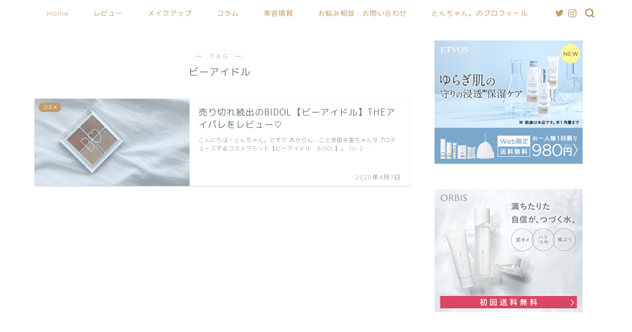

--- FILE ---
content_type: text/html; charset=UTF-8
request_url: https://tonco67.com/tag/%E3%83%93%E3%83%BC%E3%82%A2%E3%82%A4%E3%83%89%E3%83%AB/
body_size: 15706
content:
<!DOCTYPE html>
<html lang="ja">
<head prefix="og: http://ogp.me/ns# fb: http://ogp.me/ns/fb# article: http://ogp.me/ns/article#">
<meta charset="utf-8">
<meta http-equiv="X-UA-Compatible" content="IE=edge">
<meta name="viewport" content="width=device-width, initial-scale=1">
<!-- ここからOGP -->
<meta property="og:type" content="blog">
<meta property="og:title" content="ビーアイドルタグの記事一覧｜とんちゃん。の美容のハナシ">
<meta property="og:url" content="https://tonco67.com/tag/bidol/">
<meta property="og:image" content="https://tonco67.com/wp-content/uploads/2020/04/2ADD7209-842E-40D8-B156-3780D6AFC3F5.jpeg">
<meta property="og:site_name" content="とんちゃん。の美容のハナシ">
<meta property="fb:admins" content="">
<meta name="twitter:card" content="summary_large_image">
<meta name="twitter:site" content="@tonco67">
<!-- ここまでOGP --> 

<link rel="shortcut icon" href="https://tonco67.com/wp-content/themes/jin/favicon.ico">
<title>ビーアイドル | とんちゃん。の美容のハナシ</title>

		<!-- All in One SEO 4.2.3.1 -->
		<meta name="robots" content="max-snippet:-1, max-image-preview:large, max-video-preview:-1" />
		<link rel="canonical" href="https://tonco67.com/tag/%E3%83%93%E3%83%BC%E3%82%A2%E3%82%A4%E3%83%89%E3%83%AB/" />
		<meta name="generator" content="All in One SEO (AIOSEO) 4.2.3.1 " />
		<script type="application/ld+json" class="aioseo-schema">
			{"@context":"https:\/\/schema.org","@graph":[{"@type":"WebSite","@id":"https:\/\/tonco67.com\/#website","url":"https:\/\/tonco67.com\/","name":"\u3068\u3093\u3061\u3083\u3093\u3002\u306e\u7f8e\u5bb9\u306e\u30cf\u30ca\u30b7","description":"\u30b3\u30b9\u30e1\u3001\u7f8e\u5bb9\u3001\u30e1\u30a4\u30af\u30a2\u30c3\u30d7\u3001\u30c6\u30af\u30cb\u30c3\u30af\u306a\u3069\u3001\u7f8e\u306b\u307e\u3064\u308f\u308b\u69d8\u3005\u306a\u30a2\u30d7\u30ed\u30fc\u30c1\u306b\u3088\u308b\u60c5\u5831\u767a\u4fe1\u3067\u3059\u3002","inLanguage":"ja","publisher":{"@id":"https:\/\/tonco67.com\/#person"}},{"@type":"Person","@id":"https:\/\/tonco67.com\/#person","name":"\u3068\u3093\u3061\u3083\u3093\u3002","image":{"@type":"ImageObject","@id":"https:\/\/tonco67.com\/tag\/%E3%83%93%E3%83%BC%E3%82%A2%E3%82%A4%E3%83%89%E3%83%AB\/#personImage","url":"https:\/\/secure.gravatar.com\/avatar\/553f685bf35f8bbc8ce296a51543d164?s=96&d=mm&r=g","width":96,"height":96,"caption":"\u3068\u3093\u3061\u3083\u3093\u3002"}},{"@type":"BreadcrumbList","@id":"https:\/\/tonco67.com\/tag\/%E3%83%93%E3%83%BC%E3%82%A2%E3%82%A4%E3%83%89%E3%83%AB\/#breadcrumblist","itemListElement":[{"@type":"ListItem","@id":"https:\/\/tonco67.com\/#listItem","position":1,"item":{"@type":"WebPage","@id":"https:\/\/tonco67.com\/","name":"\u30db\u30fc\u30e0","description":"\u30b3\u30b9\u30e1\u3001\u7f8e\u5bb9\u3001\u30e1\u30a4\u30af\u30a2\u30c3\u30d7\u3001\u30c6\u30af\u30cb\u30c3\u30af\u306a\u3069\u3001\u7f8e\u306b\u307e\u3064\u308f\u308b\u69d8\u3005\u306a\u30a2\u30d7\u30ed\u30fc\u30c1\u306b\u3088\u308b\u60c5\u5831\u767a\u4fe1\u30b5\u30a4\u30c8\u3067\u3059\u3002\u30de\u30de\u3084\u4e3b\u5a66\u3092\u30e1\u30a4\u30f3\u306b\u5168\u5973\u6027\u306e\u305f\u3081\u306e\u7f8e\u5bb9\u60c5\u5831\u3092\u304a\u4f1d\u3048\u3057\u3066\u3044\u304d\u307e\u3059\u3002","url":"https:\/\/tonco67.com\/"},"nextItem":"https:\/\/tonco67.com\/tag\/%e3%83%93%e3%83%bc%e3%82%a2%e3%82%a4%e3%83%89%e3%83%ab\/#listItem"},{"@type":"ListItem","@id":"https:\/\/tonco67.com\/tag\/%e3%83%93%e3%83%bc%e3%82%a2%e3%82%a4%e3%83%89%e3%83%ab\/#listItem","position":2,"item":{"@type":"WebPage","@id":"https:\/\/tonco67.com\/tag\/%e3%83%93%e3%83%bc%e3%82%a2%e3%82%a4%e3%83%89%e3%83%ab\/","name":"\u30d3\u30fc\u30a2\u30a4\u30c9\u30eb","url":"https:\/\/tonco67.com\/tag\/%e3%83%93%e3%83%bc%e3%82%a2%e3%82%a4%e3%83%89%e3%83%ab\/"},"previousItem":"https:\/\/tonco67.com\/#listItem"}]},{"@type":"CollectionPage","@id":"https:\/\/tonco67.com\/tag\/%E3%83%93%E3%83%BC%E3%82%A2%E3%82%A4%E3%83%89%E3%83%AB\/#collectionpage","url":"https:\/\/tonco67.com\/tag\/%E3%83%93%E3%83%BC%E3%82%A2%E3%82%A4%E3%83%89%E3%83%AB\/","name":"\u30d3\u30fc\u30a2\u30a4\u30c9\u30eb | \u3068\u3093\u3061\u3083\u3093\u3002\u306e\u7f8e\u5bb9\u306e\u30cf\u30ca\u30b7","inLanguage":"ja","isPartOf":{"@id":"https:\/\/tonco67.com\/#website"},"breadcrumb":{"@id":"https:\/\/tonco67.com\/tag\/%E3%83%93%E3%83%BC%E3%82%A2%E3%82%A4%E3%83%89%E3%83%AB\/#breadcrumblist"}}]}
		</script>
		<script type="text/javascript" >
			window.ga=window.ga||function(){(ga.q=ga.q||[]).push(arguments)};ga.l=+new Date;
			ga('create', "UA-146601979-1", 'auto');
			ga('send', 'pageview');
		</script>
		<script async src="https://www.google-analytics.com/analytics.js"></script>
		<!-- All in One SEO -->

<link rel='dns-prefetch' href='//webfonts.xserver.jp' />
<link rel='dns-prefetch' href='//ajax.googleapis.com' />
<link rel='dns-prefetch' href='//cdnjs.cloudflare.com' />
<link rel='dns-prefetch' href='//use.fontawesome.com' />
<link rel='dns-prefetch' href='//s.w.org' />
<link rel="alternate" type="application/rss+xml" title="とんちゃん。の美容のハナシ &raquo; フィード" href="https://tonco67.com/feed/" />
<link rel="alternate" type="application/rss+xml" title="とんちゃん。の美容のハナシ &raquo; コメントフィード" href="https://tonco67.com/comments/feed/" />
<link rel="alternate" type="application/rss+xml" title="とんちゃん。の美容のハナシ &raquo; ビーアイドル タグのフィード" href="https://tonco67.com/tag/%e3%83%93%e3%83%bc%e3%82%a2%e3%82%a4%e3%83%89%e3%83%ab/feed/" />
<script type="text/javascript">
window._wpemojiSettings = {"baseUrl":"https:\/\/s.w.org\/images\/core\/emoji\/14.0.0\/72x72\/","ext":".png","svgUrl":"https:\/\/s.w.org\/images\/core\/emoji\/14.0.0\/svg\/","svgExt":".svg","source":{"concatemoji":"https:\/\/tonco67.com\/wp-includes\/js\/wp-emoji-release.min.js?ver=6.0.11"}};
/*! This file is auto-generated */
!function(e,a,t){var n,r,o,i=a.createElement("canvas"),p=i.getContext&&i.getContext("2d");function s(e,t){var a=String.fromCharCode,e=(p.clearRect(0,0,i.width,i.height),p.fillText(a.apply(this,e),0,0),i.toDataURL());return p.clearRect(0,0,i.width,i.height),p.fillText(a.apply(this,t),0,0),e===i.toDataURL()}function c(e){var t=a.createElement("script");t.src=e,t.defer=t.type="text/javascript",a.getElementsByTagName("head")[0].appendChild(t)}for(o=Array("flag","emoji"),t.supports={everything:!0,everythingExceptFlag:!0},r=0;r<o.length;r++)t.supports[o[r]]=function(e){if(!p||!p.fillText)return!1;switch(p.textBaseline="top",p.font="600 32px Arial",e){case"flag":return s([127987,65039,8205,9895,65039],[127987,65039,8203,9895,65039])?!1:!s([55356,56826,55356,56819],[55356,56826,8203,55356,56819])&&!s([55356,57332,56128,56423,56128,56418,56128,56421,56128,56430,56128,56423,56128,56447],[55356,57332,8203,56128,56423,8203,56128,56418,8203,56128,56421,8203,56128,56430,8203,56128,56423,8203,56128,56447]);case"emoji":return!s([129777,127995,8205,129778,127999],[129777,127995,8203,129778,127999])}return!1}(o[r]),t.supports.everything=t.supports.everything&&t.supports[o[r]],"flag"!==o[r]&&(t.supports.everythingExceptFlag=t.supports.everythingExceptFlag&&t.supports[o[r]]);t.supports.everythingExceptFlag=t.supports.everythingExceptFlag&&!t.supports.flag,t.DOMReady=!1,t.readyCallback=function(){t.DOMReady=!0},t.supports.everything||(n=function(){t.readyCallback()},a.addEventListener?(a.addEventListener("DOMContentLoaded",n,!1),e.addEventListener("load",n,!1)):(e.attachEvent("onload",n),a.attachEvent("onreadystatechange",function(){"complete"===a.readyState&&t.readyCallback()})),(e=t.source||{}).concatemoji?c(e.concatemoji):e.wpemoji&&e.twemoji&&(c(e.twemoji),c(e.wpemoji)))}(window,document,window._wpemojiSettings);
</script>
<style type="text/css">
img.wp-smiley,
img.emoji {
	display: inline !important;
	border: none !important;
	box-shadow: none !important;
	height: 1em !important;
	width: 1em !important;
	margin: 0 0.07em !important;
	vertical-align: -0.1em !important;
	background: none !important;
	padding: 0 !important;
}
</style>
	<link rel='stylesheet' id='wp-block-library-css'  href='https://tonco67.com/wp-includes/css/dist/block-library/style.min.css?ver=6.0.11' type='text/css' media='all' />
<style id='global-styles-inline-css' type='text/css'>
body{--wp--preset--color--black: #000000;--wp--preset--color--cyan-bluish-gray: #abb8c3;--wp--preset--color--white: #ffffff;--wp--preset--color--pale-pink: #f78da7;--wp--preset--color--vivid-red: #cf2e2e;--wp--preset--color--luminous-vivid-orange: #ff6900;--wp--preset--color--luminous-vivid-amber: #fcb900;--wp--preset--color--light-green-cyan: #7bdcb5;--wp--preset--color--vivid-green-cyan: #00d084;--wp--preset--color--pale-cyan-blue: #8ed1fc;--wp--preset--color--vivid-cyan-blue: #0693e3;--wp--preset--color--vivid-purple: #9b51e0;--wp--preset--gradient--vivid-cyan-blue-to-vivid-purple: linear-gradient(135deg,rgba(6,147,227,1) 0%,rgb(155,81,224) 100%);--wp--preset--gradient--light-green-cyan-to-vivid-green-cyan: linear-gradient(135deg,rgb(122,220,180) 0%,rgb(0,208,130) 100%);--wp--preset--gradient--luminous-vivid-amber-to-luminous-vivid-orange: linear-gradient(135deg,rgba(252,185,0,1) 0%,rgba(255,105,0,1) 100%);--wp--preset--gradient--luminous-vivid-orange-to-vivid-red: linear-gradient(135deg,rgba(255,105,0,1) 0%,rgb(207,46,46) 100%);--wp--preset--gradient--very-light-gray-to-cyan-bluish-gray: linear-gradient(135deg,rgb(238,238,238) 0%,rgb(169,184,195) 100%);--wp--preset--gradient--cool-to-warm-spectrum: linear-gradient(135deg,rgb(74,234,220) 0%,rgb(151,120,209) 20%,rgb(207,42,186) 40%,rgb(238,44,130) 60%,rgb(251,105,98) 80%,rgb(254,248,76) 100%);--wp--preset--gradient--blush-light-purple: linear-gradient(135deg,rgb(255,206,236) 0%,rgb(152,150,240) 100%);--wp--preset--gradient--blush-bordeaux: linear-gradient(135deg,rgb(254,205,165) 0%,rgb(254,45,45) 50%,rgb(107,0,62) 100%);--wp--preset--gradient--luminous-dusk: linear-gradient(135deg,rgb(255,203,112) 0%,rgb(199,81,192) 50%,rgb(65,88,208) 100%);--wp--preset--gradient--pale-ocean: linear-gradient(135deg,rgb(255,245,203) 0%,rgb(182,227,212) 50%,rgb(51,167,181) 100%);--wp--preset--gradient--electric-grass: linear-gradient(135deg,rgb(202,248,128) 0%,rgb(113,206,126) 100%);--wp--preset--gradient--midnight: linear-gradient(135deg,rgb(2,3,129) 0%,rgb(40,116,252) 100%);--wp--preset--duotone--dark-grayscale: url('#wp-duotone-dark-grayscale');--wp--preset--duotone--grayscale: url('#wp-duotone-grayscale');--wp--preset--duotone--purple-yellow: url('#wp-duotone-purple-yellow');--wp--preset--duotone--blue-red: url('#wp-duotone-blue-red');--wp--preset--duotone--midnight: url('#wp-duotone-midnight');--wp--preset--duotone--magenta-yellow: url('#wp-duotone-magenta-yellow');--wp--preset--duotone--purple-green: url('#wp-duotone-purple-green');--wp--preset--duotone--blue-orange: url('#wp-duotone-blue-orange');--wp--preset--font-size--small: 13px;--wp--preset--font-size--medium: 20px;--wp--preset--font-size--large: 36px;--wp--preset--font-size--x-large: 42px;}.has-black-color{color: var(--wp--preset--color--black) !important;}.has-cyan-bluish-gray-color{color: var(--wp--preset--color--cyan-bluish-gray) !important;}.has-white-color{color: var(--wp--preset--color--white) !important;}.has-pale-pink-color{color: var(--wp--preset--color--pale-pink) !important;}.has-vivid-red-color{color: var(--wp--preset--color--vivid-red) !important;}.has-luminous-vivid-orange-color{color: var(--wp--preset--color--luminous-vivid-orange) !important;}.has-luminous-vivid-amber-color{color: var(--wp--preset--color--luminous-vivid-amber) !important;}.has-light-green-cyan-color{color: var(--wp--preset--color--light-green-cyan) !important;}.has-vivid-green-cyan-color{color: var(--wp--preset--color--vivid-green-cyan) !important;}.has-pale-cyan-blue-color{color: var(--wp--preset--color--pale-cyan-blue) !important;}.has-vivid-cyan-blue-color{color: var(--wp--preset--color--vivid-cyan-blue) !important;}.has-vivid-purple-color{color: var(--wp--preset--color--vivid-purple) !important;}.has-black-background-color{background-color: var(--wp--preset--color--black) !important;}.has-cyan-bluish-gray-background-color{background-color: var(--wp--preset--color--cyan-bluish-gray) !important;}.has-white-background-color{background-color: var(--wp--preset--color--white) !important;}.has-pale-pink-background-color{background-color: var(--wp--preset--color--pale-pink) !important;}.has-vivid-red-background-color{background-color: var(--wp--preset--color--vivid-red) !important;}.has-luminous-vivid-orange-background-color{background-color: var(--wp--preset--color--luminous-vivid-orange) !important;}.has-luminous-vivid-amber-background-color{background-color: var(--wp--preset--color--luminous-vivid-amber) !important;}.has-light-green-cyan-background-color{background-color: var(--wp--preset--color--light-green-cyan) !important;}.has-vivid-green-cyan-background-color{background-color: var(--wp--preset--color--vivid-green-cyan) !important;}.has-pale-cyan-blue-background-color{background-color: var(--wp--preset--color--pale-cyan-blue) !important;}.has-vivid-cyan-blue-background-color{background-color: var(--wp--preset--color--vivid-cyan-blue) !important;}.has-vivid-purple-background-color{background-color: var(--wp--preset--color--vivid-purple) !important;}.has-black-border-color{border-color: var(--wp--preset--color--black) !important;}.has-cyan-bluish-gray-border-color{border-color: var(--wp--preset--color--cyan-bluish-gray) !important;}.has-white-border-color{border-color: var(--wp--preset--color--white) !important;}.has-pale-pink-border-color{border-color: var(--wp--preset--color--pale-pink) !important;}.has-vivid-red-border-color{border-color: var(--wp--preset--color--vivid-red) !important;}.has-luminous-vivid-orange-border-color{border-color: var(--wp--preset--color--luminous-vivid-orange) !important;}.has-luminous-vivid-amber-border-color{border-color: var(--wp--preset--color--luminous-vivid-amber) !important;}.has-light-green-cyan-border-color{border-color: var(--wp--preset--color--light-green-cyan) !important;}.has-vivid-green-cyan-border-color{border-color: var(--wp--preset--color--vivid-green-cyan) !important;}.has-pale-cyan-blue-border-color{border-color: var(--wp--preset--color--pale-cyan-blue) !important;}.has-vivid-cyan-blue-border-color{border-color: var(--wp--preset--color--vivid-cyan-blue) !important;}.has-vivid-purple-border-color{border-color: var(--wp--preset--color--vivid-purple) !important;}.has-vivid-cyan-blue-to-vivid-purple-gradient-background{background: var(--wp--preset--gradient--vivid-cyan-blue-to-vivid-purple) !important;}.has-light-green-cyan-to-vivid-green-cyan-gradient-background{background: var(--wp--preset--gradient--light-green-cyan-to-vivid-green-cyan) !important;}.has-luminous-vivid-amber-to-luminous-vivid-orange-gradient-background{background: var(--wp--preset--gradient--luminous-vivid-amber-to-luminous-vivid-orange) !important;}.has-luminous-vivid-orange-to-vivid-red-gradient-background{background: var(--wp--preset--gradient--luminous-vivid-orange-to-vivid-red) !important;}.has-very-light-gray-to-cyan-bluish-gray-gradient-background{background: var(--wp--preset--gradient--very-light-gray-to-cyan-bluish-gray) !important;}.has-cool-to-warm-spectrum-gradient-background{background: var(--wp--preset--gradient--cool-to-warm-spectrum) !important;}.has-blush-light-purple-gradient-background{background: var(--wp--preset--gradient--blush-light-purple) !important;}.has-blush-bordeaux-gradient-background{background: var(--wp--preset--gradient--blush-bordeaux) !important;}.has-luminous-dusk-gradient-background{background: var(--wp--preset--gradient--luminous-dusk) !important;}.has-pale-ocean-gradient-background{background: var(--wp--preset--gradient--pale-ocean) !important;}.has-electric-grass-gradient-background{background: var(--wp--preset--gradient--electric-grass) !important;}.has-midnight-gradient-background{background: var(--wp--preset--gradient--midnight) !important;}.has-small-font-size{font-size: var(--wp--preset--font-size--small) !important;}.has-medium-font-size{font-size: var(--wp--preset--font-size--medium) !important;}.has-large-font-size{font-size: var(--wp--preset--font-size--large) !important;}.has-x-large-font-size{font-size: var(--wp--preset--font-size--x-large) !important;}
</style>
<link rel='stylesheet' id='contact-form-7-css'  href='https://tonco67.com/wp-content/plugins/contact-form-7/includes/css/styles.css?ver=5.6.1' type='text/css' media='all' />
<link rel='stylesheet' id='default-icon-styles-css'  href='https://tonco67.com/wp-content/plugins/svg-vector-icon-plugin/public/../admin/css/wordpress-svg-icon-plugin-style.min.css?ver=6.0.11' type='text/css' media='all' />
<link rel='stylesheet' id='yyi_rinker_stylesheet-css'  href='https://tonco67.com/wp-content/plugins/yyi-rinker/css/style.css?v=1.1.8&#038;ver=6.0.11' type='text/css' media='all' />
<link rel='stylesheet' id='parent-style-css'  href='https://tonco67.com/wp-content/themes/jin/style.css?ver=6.0.11' type='text/css' media='all' />
<link rel='stylesheet' id='theme-style-css'  href='https://tonco67.com/wp-content/themes/jin-child/style.css?ver=6.0.11' type='text/css' media='all' />
<link rel='stylesheet' id='fontawesome-style-css'  href='https://use.fontawesome.com/releases/v5.6.3/css/all.css?ver=6.0.11' type='text/css' media='all' />
<link rel='stylesheet' id='swiper-style-css'  href='https://cdnjs.cloudflare.com/ajax/libs/Swiper/4.0.7/css/swiper.min.css?ver=6.0.11' type='text/css' media='all' />
<script type='text/javascript' src='https://ajax.googleapis.com/ajax/libs/jquery/1.12.4/jquery.min.js?ver=6.0.11' id='jquery-js'></script>
<script type='text/javascript' src='//webfonts.xserver.jp/js/xserver.js?ver=1.2.4' id='typesquare_std-js'></script>
<script type='text/javascript' src='https://tonco67.com/wp-content/plugins/yyi-rinker/js/event-tracking.js?v=1.1.8' id='yyi_rinker_event_tracking_script-js'></script>
<link rel="https://api.w.org/" href="https://tonco67.com/wp-json/" /><link rel="alternate" type="application/json" href="https://tonco67.com/wp-json/wp/v2/tags/225" /><style>
.yyi-rinker-images {
    display: flex;
    justify-content: center;
    align-items: center;
    position: relative;

}
div.yyi-rinker-image img.yyi-rinker-main-img.hidden {
    display: none;
}

.yyi-rinker-images-arrow {
    cursor: pointer;
    position: absolute;
    top: 50%;
    display: block;
    margin-top: -11px;
    opacity: 0.6;
    width: 22px;
}

.yyi-rinker-images-arrow-left{
    left: -10px;
}
.yyi-rinker-images-arrow-right{
    right: -10px;
}

.yyi-rinker-images-arrow-left.hidden {
    display: none;
}

.yyi-rinker-images-arrow-right.hidden {
    display: none;
}
div.yyi-rinker-contents.yyi-rinker-design-tate  div.yyi-rinker-box{
    flex-direction: column;
}

div.yyi-rinker-contents.yyi-rinker-design-slim div.yyi-rinker-box .yyi-rinker-links {
    flex-direction: column;
}

div.yyi-rinker-contents.yyi-rinker-design-slim div.yyi-rinker-info {
    width: 100%;
}

div.yyi-rinker-contents.yyi-rinker-design-slim .yyi-rinker-title {
    text-align: center;
}

div.yyi-rinker-contents.yyi-rinker-design-slim .yyi-rinker-links {
    text-align: center;
}
div.yyi-rinker-contents.yyi-rinker-design-slim .yyi-rinker-image {
    margin: auto;
}

div.yyi-rinker-contents.yyi-rinker-design-slim div.yyi-rinker-info ul.yyi-rinker-links li {
	align-self: stretch;
}
div.yyi-rinker-contents.yyi-rinker-design-slim div.yyi-rinker-box div.yyi-rinker-info {
	padding: 0;
}
div.yyi-rinker-contents.yyi-rinker-design-slim div.yyi-rinker-box {
	flex-direction: column;
	padding: 14px 5px 0;
}

.yyi-rinker-design-slim div.yyi-rinker-box div.yyi-rinker-info {
	text-align: center;
}

.yyi-rinker-design-slim div.price-box span.price {
	display: block;
}

div.yyi-rinker-contents.yyi-rinker-design-slim div.yyi-rinker-info div.yyi-rinker-title a{
	font-size:16px;
}

div.yyi-rinker-contents.yyi-rinker-design-slim ul.yyi-rinker-links li.amazonkindlelink:before,  div.yyi-rinker-contents.yyi-rinker-design-slim ul.yyi-rinker-links li.amazonlink:before,  div.yyi-rinker-contents.yyi-rinker-design-slim ul.yyi-rinker-links li.rakutenlink:before,  div.yyi-rinker-contents.yyi-rinker-design-slim ul.yyi-rinker-links li.yahoolink:before {
	font-size:12px;
}

div.yyi-rinker-contents.yyi-rinker-design-slim ul.yyi-rinker-links li a {
	font-size: 13px;
}
.entry-content ul.yyi-rinker-links li {
	padding: 0;
}

				</style>	<style type="text/css">
		#wrapper{
							background-color: #ffffff;
				background-image: url(https://jin-demo.jp/demo-8/wp-content/uploads/2019/03/seamless_8-1-1.png);
					}
		.related-entry-headline-text span:before,
		#comment-title span:before,
		#reply-title span:before{
			background-color: #f9d7c2;
			border-color: #f9d7c2!important;
		}
		
		#breadcrumb:after,
		#page-top a{	
			background-color: #f9d7c2;
		}
				footer{
			background-color: #f9d7c2;
		}
		.footer-inner a,
		#copyright,
		#copyright-center{
			border-color: #ffffff!important;
			color: #ffffff!important;
		}
		#footer-widget-area
		{
			border-color: #ffffff!important;
		}
				.page-top-footer a{
			color: #f9d7c2!important;
		}
				#breadcrumb ul li,
		#breadcrumb ul li a{
			color: #f9d7c2!important;
		}
		
		body,
		a,
		a:link,
		a:visited,
		.my-profile,
		.widgettitle,
		.tabBtn-mag label{
			color: #66737a;
		}
		a:hover{
			color: #6b99cf;
		}
						.widget_nav_menu ul > li > a:before,
		.widget_categories ul > li > a:before,
		.widget_pages ul > li > a:before,
		.widget_recent_entries ul > li > a:before,
		.widget_archive ul > li > a:before,
		.widget_archive form:after,
		.widget_categories form:after,
		.widget_nav_menu ul > li > ul.sub-menu > li > a:before,
		.widget_categories ul > li > .children > li > a:before,
		.widget_pages ul > li > .children > li > a:before,
		.widget_nav_menu ul > li > ul.sub-menu > li > ul.sub-menu li > a:before,
		.widget_categories ul > li > .children > li > .children li > a:before,
		.widget_pages ul > li > .children > li > .children li > a:before{
			color: #f9d7c2;
		}
		.widget_nav_menu ul .sub-menu .sub-menu li a:before{
			background-color: #66737a!important;
		}
		footer .footer-widget,
		footer .footer-widget a,
		footer .footer-widget ul li,
		.footer-widget.widget_nav_menu ul > li > a:before,
		.footer-widget.widget_categories ul > li > a:before,
		.footer-widget.widget_recent_entries ul > li > a:before,
		.footer-widget.widget_pages ul > li > a:before,
		.footer-widget.widget_archive ul > li > a:before,
		footer .widget_tag_cloud .tagcloud a:before{
			color: #ffffff!important;
			border-color: #ffffff!important;
		}
		footer .footer-widget .widgettitle{
			color: #ffffff!important;
			border-color: #c49a6a!important;
		}
		footer .widget_nav_menu ul .children .children li a:before,
		footer .widget_categories ul .children .children li a:before,
		footer .widget_nav_menu ul .sub-menu .sub-menu li a:before{
			background-color: #ffffff!important;
		}
		#drawernav a:hover,
		.post-list-title,
		#prev-next p,
		#toc_container .toc_list li a{
			color: #66737a!important;
		}
		
		#header-box{
			background-color: #ffffff;
		}
						@media (min-width: 768px) {
		#header-box .header-box10-bg:before,
		#header-box .header-box11-bg:before{
			border-radius: 2px;
		}
		}
										@media (min-width: 768px) {
			.top-image-meta{
				margin-top: calc( - 30px);
			}
		}
		@media (min-width: 1200px) {
			.top-image-meta{
				margin-top: calc();
			}
		}
				.pickup-contents:before{
			background-color: #ffffff!important;
		}
		
		.main-image-text{
			color: #ffffff;
		}
		.main-image-text-sub{
			color: #ffffff;
		}
		
				@media (min-width: 481px) {
			#site-info{
				padding-top: 15px!important;
				padding-bottom: 15px!important;
			}
		}
		
		#site-info span a{
			color: #c49a6a!important;
		}
		
				#headmenu .headsns .line a svg{
			fill: #c49a6a!important;
		}
		#headmenu .headsns a,
		#headmenu{
			color: #c49a6a!important;
			border-color:#c49a6a!important;
		}
						.profile-follow .line-sns a svg{
			fill: #f9d7c2!important;
		}
		.profile-follow .line-sns a:hover svg{
			fill: #c49a6a!important;
		}
		.profile-follow a{
			color: #f9d7c2!important;
			border-color:#f9d7c2!important;
		}
		.profile-follow a:hover,
		#headmenu .headsns a:hover{
			color:#c49a6a!important;
			border-color:#c49a6a!important;
		}
				.search-box:hover{
			color:#c49a6a!important;
			border-color:#c49a6a!important;
		}
				#header #headmenu .headsns .line a:hover svg{
			fill:#c49a6a!important;
		}
		.cps-icon-bar,
		#navtoggle:checked + .sp-menu-open .cps-icon-bar{
			background-color: #c49a6a;
		}
		#nav-container{
			background-color: #ffffff;
		}
		.menu-box .menu-item svg{
			fill:#c49a6a;
		}
		#drawernav ul.menu-box > li > a,
		#drawernav2 ul.menu-box > li > a,
		#drawernav3 ul.menu-box > li > a,
		#drawernav4 ul.menu-box > li > a,
		#drawernav5 ul.menu-box > li > a,
		#drawernav ul.menu-box > li.menu-item-has-children:after,
		#drawernav2 ul.menu-box > li.menu-item-has-children:after,
		#drawernav3 ul.menu-box > li.menu-item-has-children:after,
		#drawernav4 ul.menu-box > li.menu-item-has-children:after,
		#drawernav5 ul.menu-box > li.menu-item-has-children:after{
			color: #c49a6a!important;
		}
		#drawernav ul.menu-box li a,
		#drawernav2 ul.menu-box li a,
		#drawernav3 ul.menu-box li a,
		#drawernav4 ul.menu-box li a,
		#drawernav5 ul.menu-box li a{
			font-size: 14px!important;
		}
		#drawernav3 ul.menu-box > li{
			color: #66737a!important;
		}
		#drawernav4 .menu-box > .menu-item > a:after,
		#drawernav3 .menu-box > .menu-item > a:after,
		#drawernav .menu-box > .menu-item > a:after{
			background-color: #c49a6a!important;
		}
		#drawernav2 .menu-box > .menu-item:hover,
		#drawernav5 .menu-box > .menu-item:hover{
			border-top-color: #f9d7c2!important;
		}
				.cps-info-bar a{
			background-color: #ffcd44!important;
		}
				@media (min-width: 768px) {
			.post-list-mag .post-list-item:not(:nth-child(2n)){
				margin-right: 2.6%;
			}
		}
				@media (min-width: 768px) {
			#tab-1:checked ~ .tabBtn-mag li [for="tab-1"]:after,
			#tab-2:checked ~ .tabBtn-mag li [for="tab-2"]:after,
			#tab-3:checked ~ .tabBtn-mag li [for="tab-3"]:after,
			#tab-4:checked ~ .tabBtn-mag li [for="tab-4"]:after{
				border-top-color: #f9d7c2!important;
			}
			.tabBtn-mag label{
				border-bottom-color: #f9d7c2!important;
			}
		}
		#tab-1:checked ~ .tabBtn-mag li [for="tab-1"],
		#tab-2:checked ~ .tabBtn-mag li [for="tab-2"],
		#tab-3:checked ~ .tabBtn-mag li [for="tab-3"],
		#tab-4:checked ~ .tabBtn-mag li [for="tab-4"],
		#prev-next a.next:after,
		#prev-next a.prev:after,
		.more-cat-button a:hover span:before{
			background-color: #f9d7c2!important;
		}
		

		.swiper-slide .post-list-cat,
		.post-list-mag .post-list-cat,
		.post-list-mag3col .post-list-cat,
		.post-list-mag-sp1col .post-list-cat,
		.swiper-pagination-bullet-active,
		.pickup-cat,
		.post-list .post-list-cat,
		#breadcrumb .bcHome a:hover span:before,
		.popular-item:nth-child(1) .pop-num,
		.popular-item:nth-child(2) .pop-num,
		.popular-item:nth-child(3) .pop-num{
			background-color: #c49a6a!important;
		}
		.sidebar-btn a,
		.profile-sns-menu{
			background-color: #c49a6a!important;
		}
		.sp-sns-menu a,
		.pickup-contents-box a:hover .pickup-title{
			border-color: #f9d7c2!important;
			color: #f9d7c2!important;
		}
				.pro-line svg{
			fill: #f9d7c2!important;
		}
		.cps-post-cat a,
		.meta-cat,
		.popular-cat{
			background-color: #c49a6a!important;
			border-color: #c49a6a!important;
		}
		.tagicon,
		.tag-box a,
		#toc_container .toc_list > li,
		#toc_container .toc_title{
			color: #f9d7c2!important;
		}
		.widget_tag_cloud a::before{
			color: #66737a!important;
		}
		.tag-box a,
		#toc_container:before{
			border-color: #f9d7c2!important;
		}
		.cps-post-cat a:hover{
			color: #6b99cf!important;
		}
		.pagination li:not([class*="current"]) a:hover,
		.widget_tag_cloud a:hover{
			background-color: #f9d7c2!important;
		}
		.pagination li:not([class*="current"]) a:hover{
			opacity: 0.5!important;
		}
		.pagination li.current a{
			background-color: #f9d7c2!important;
			border-color: #f9d7c2!important;
		}
		.nextpage a:hover span {
			color: #f9d7c2!important;
			border-color: #f9d7c2!important;
		}
		.cta-content:before{
			background-color: #6b99cf!important;
		}
		.cta-text,
		.info-title{
			color: #fff!important;
		}
		#footer-widget-area.footer_style1 .widgettitle{
			border-color: #c49a6a!important;
		}
		.sidebar_style1 .widgettitle,
		.sidebar_style5 .widgettitle{
			border-color: #f9d7c2!important;
		}
		.sidebar_style2 .widgettitle,
		.sidebar_style4 .widgettitle,
		.sidebar_style6 .widgettitle,
		#home-bottom-widget .widgettitle,
		#home-top-widget .widgettitle,
		#post-bottom-widget .widgettitle,
		#post-top-widget .widgettitle{
			background-color: #f9d7c2!important;
		}
		#home-bottom-widget .widget_search .search-box input[type="submit"],
		#home-top-widget .widget_search .search-box input[type="submit"],
		#post-bottom-widget .widget_search .search-box input[type="submit"],
		#post-top-widget .widget_search .search-box input[type="submit"]{
			background-color: #c49a6a!important;
		}
		
		.tn-logo-size{
			font-size: 160%!important;
		}
		@media (min-width: 481px) {
		.tn-logo-size img{
			width: calc(160%*0.5)!important;
		}
		}
		@media (min-width: 768px) {
		.tn-logo-size img{
			width: calc(160%*2.2)!important;
		}
		}
		@media (min-width: 1200px) {
		.tn-logo-size img{
			width: 160%!important;
		}
		}
		.sp-logo-size{
			font-size: 100%!important;
		}
		.sp-logo-size img{
			width: 100%!important;
		}
				.cps-post-main ul > li:before,
		.cps-post-main ol > li:before{
			background-color: #c49a6a!important;
		}
		.profile-card .profile-title{
			background-color: #f9d7c2!important;
		}
		.profile-card{
			border-color: #f9d7c2!important;
		}
		.cps-post-main a{
			color:#7bced1;
		}
		.cps-post-main .marker{
			background: -webkit-linear-gradient( transparent 0%, #fcfad9 0% ) ;
			background: linear-gradient( transparent 0%, #fcfad9 0% ) ;
		}
		.cps-post-main .marker2{
			background: -webkit-linear-gradient( transparent 0%, #ffe0d1 0% ) ;
			background: linear-gradient( transparent 0%, #ffe0d1 0% ) ;
		}
		.cps-post-main .jic-sc{
			color:#e9546b;
		}
		
		
		.simple-box1{
			border-color:#6b99cf!important;
		}
		.simple-box2{
			border-color:#f2bf7d!important;
		}
		.simple-box3{
			border-color:#b5e28a!important;
		}
		.simple-box4{
			border-color:#7badd8!important;
		}
		.simple-box4:before{
			background-color: #7badd8;
		}
		.simple-box5{
			border-color:#e896c7!important;
		}
		.simple-box5:before{
			background-color: #e896c7;
		}
		.simple-box6{
			background-color:#fffdef!important;
		}
		.simple-box7{
			border-color:#def1f9!important;
		}
		.simple-box7:before{
			background-color:#def1f9!important;
		}
		.simple-box8{
			border-color:#96ddc1!important;
		}
		.simple-box8:before{
			background-color:#96ddc1!important;
		}
		.simple-box9:before{
			background-color:#e1c0e8!important;
		}
				.simple-box9:after{
			border-color:#e1c0e8 #e1c0e8 #ffffff #ffffff!important;
		}
				
		.kaisetsu-box1:before,
		.kaisetsu-box1-title{
			background-color:#ffb49e!important;
		}
		.kaisetsu-box2{
			border-color:#89c2f4!important;
		}
		.kaisetsu-box2-title{
			background-color:#89c2f4!important;
		}
		.kaisetsu-box4{
			border-color:#ea91a9!important;
		}
		.kaisetsu-box4-title{
			background-color:#ea91a9!important;
		}
		.kaisetsu-box5:before{
			background-color:#57b3ba!important;
		}
		.kaisetsu-box5-title{
			background-color:#57b3ba!important;
		}
		
		.concept-box1{
			border-color:#85db8f!important;
		}
		.concept-box1:after{
			background-color:#85db8f!important;
		}
		.concept-box1:before{
			content:"ポイント"!important;
			color:#85db8f!important;
		}
		.concept-box2{
			border-color:#f7cf6a!important;
		}
		.concept-box2:after{
			background-color:#f7cf6a!important;
		}
		.concept-box2:before{
			content:"注意点"!important;
			color:#f7cf6a!important;
		}
		.concept-box3{
			border-color:#86cee8!important;
		}
		.concept-box3:after{
			background-color:#86cee8!important;
		}
		.concept-box3:before{
			content:"良い例"!important;
			color:#86cee8!important;
		}
		.concept-box4{
			border-color:#ed8989!important;
		}
		.concept-box4:after{
			background-color:#ed8989!important;
		}
		.concept-box4:before{
			content:"悪い例"!important;
			color:#ed8989!important;
		}
		.concept-box5{
			border-color:#9e9e9e!important;
		}
		.concept-box5:after{
			background-color:#9e9e9e!important;
		}
		.concept-box5:before{
			content:"参考"!important;
			color:#9e9e9e!important;
		}
		.concept-box6{
			border-color:#8eaced!important;
		}
		.concept-box6:after{
			background-color:#8eaced!important;
		}
		.concept-box6:before{
			content:"メモ"!important;
			color:#8eaced!important;
		}
		
		.innerlink-box1,
		.blog-card{
			border-color:#73bc9b!important;
		}
		.innerlink-box1-title{
			background-color:#73bc9b!important;
			border-color:#73bc9b!important;
		}
		.innerlink-box1:before,
		.blog-card-hl-box{
			background-color:#73bc9b!important;
		}
				.concept-box1:before,
		.concept-box2:before,
		.concept-box3:before,
		.concept-box4:before,
		.concept-box5:before,
		.concept-box6:before{
			background-color: #ffffff;
			background-image: url(https://jin-demo.jp/demo-8/wp-content/uploads/2019/03/seamless_8-1-1.png);
		}
		.concept-box1:after,
		.concept-box2:after,
		.concept-box3:after,
		.concept-box4:after,
		.concept-box5:after,
		.concept-box6:after{
			border-color: #ffffff;
			border-image: url(https://jin-demo.jp/demo-8/wp-content/uploads/2019/03/seamless_8-1-1.png) 27 23 / 50px 30px / 1rem round space0 / 5px 5px;
		}
				
		.jin-ac-box01-title::after{
			color: #f9d7c2;
		}
		
		.color-button01 a,
		.color-button01 a:hover,
		.color-button01:before{
			background-color: #6b99cf!important;
		}
		.top-image-btn-color a,
		.top-image-btn-color a:hover,
		.top-image-btn-color:before{
			background-color: #c49a6a!important;
		}
		.color-button02 a,
		.color-button02 a:hover,
		.color-button02:before{
			background-color: #e27a96!important;
		}
		
		.color-button01-big a,
		.color-button01-big a:hover,
		.color-button01-big:before{
			background-color: #7bced1!important;
		}
		.color-button01-big a,
		.color-button01-big:before{
			border-radius: 50px!important;
		}
		.color-button01-big a{
			padding-top: 20px!important;
			padding-bottom: 20px!important;
		}
		
		.color-button02-big a,
		.color-button02-big a:hover,
		.color-button02-big:before{
			background-color: #6b99cf!important;
		}
		.color-button02-big a,
		.color-button02-big:before{
			border-radius: 5px!important;
		}
		.color-button02-big a{
			padding-top: 20px!important;
			padding-bottom: 20px!important;
		}
				.color-button01-big{
			width: 75%!important;
		}
		.color-button02-big{
			width: 75%!important;
		}
				
		
					.top-image-btn-color:before,
			.color-button01:before,
			.color-button02:before,
			.color-button01-big:before,
			.color-button02-big:before{
				bottom: -1px;
				left: -1px;
				width: 100%;
				height: 100%;
				border-radius: 6px;
				box-shadow: 0px 1px 5px 0px rgba(0, 0, 0, 0.25);
				-webkit-transition: all .4s;
				transition: all .4s;
			}
			.top-image-btn-color a:hover,
			.color-button01 a:hover,
			.color-button02 a:hover,
			.color-button01-big a:hover,
			.color-button02-big a:hover{
				-webkit-transform: translateY(2px);
				transform: translateY(2px);
				-webkit-filter: brightness(0.95);
				 filter: brightness(0.95);
			}
			.top-image-btn-color:hover:before,
			.color-button01:hover:before,
			.color-button02:hover:before,
			.color-button01-big:hover:before,
			.color-button02-big:hover:before{
				-webkit-transform: translateY(2px);
				transform: translateY(2px);
				box-shadow: none!important;
			}
				
		.h2-style01 h2,
		.h2-style02 h2:before,
		.h2-style03 h2,
		.h2-style04 h2:before,
		.h2-style05 h2,
		.h2-style07 h2:before,
		.h2-style07 h2:after,
		.h3-style03 h3:before,
		.h3-style02 h3:before,
		.h3-style05 h3:before,
		.h3-style07 h3:before,
		.h2-style08 h2:after,
		.h2-style10 h2:before,
		.h2-style10 h2:after,
		.h3-style02 h3:after,
		.h4-style02 h4:before{
			background-color: #f9d7c2!important;
		}
		.h3-style01 h3,
		.h3-style04 h3,
		.h3-style05 h3,
		.h3-style06 h3,
		.h4-style01 h4,
		.h2-style02 h2,
		.h2-style08 h2,
		.h2-style08 h2:before,
		.h2-style09 h2,
		.h4-style03 h4{
			border-color: #f9d7c2!important;
		}
		.h2-style05 h2:before{
			border-top-color: #f9d7c2!important;
		}
		.h2-style06 h2:before,
		.sidebar_style3 .widgettitle:after{
			background-image: linear-gradient(
				-45deg,
				transparent 25%,
				#f9d7c2 25%,
				#f9d7c2 50%,
				transparent 50%,
				transparent 75%,
				#f9d7c2 75%,
				#f9d7c2			);
		}
				.jin-h2-icons.h2-style02 h2 .jic:before,
		.jin-h2-icons.h2-style04 h2 .jic:before,
		.jin-h2-icons.h2-style06 h2 .jic:before,
		.jin-h2-icons.h2-style07 h2 .jic:before,
		.jin-h2-icons.h2-style08 h2 .jic:before,
		.jin-h2-icons.h2-style09 h2 .jic:before,
		.jin-h2-icons.h2-style10 h2 .jic:before,
		.jin-h3-icons.h3-style01 h3 .jic:before,
		.jin-h3-icons.h3-style02 h3 .jic:before,
		.jin-h3-icons.h3-style03 h3 .jic:before,
		.jin-h3-icons.h3-style04 h3 .jic:before,
		.jin-h3-icons.h3-style05 h3 .jic:before,
		.jin-h3-icons.h3-style06 h3 .jic:before,
		.jin-h3-icons.h3-style07 h3 .jic:before,
		.jin-h4-icons.h4-style01 h4 .jic:before,
		.jin-h4-icons.h4-style02 h4 .jic:before,
		.jin-h4-icons.h4-style03 h4 .jic:before,
		.jin-h4-icons.h4-style04 h4 .jic:before{
			color:#f9d7c2;
		}
		
		@media all and (-ms-high-contrast:none){
			*::-ms-backdrop, .color-button01:before,
			.color-button02:before,
			.color-button01-big:before,
			.color-button02-big:before{
				background-color: #595857!important;
			}
		}
		
		.jin-lp-h2 h2,
		.jin-lp-h2 h2{
			background-color: transparent!important;
			border-color: transparent!important;
			color: #66737a!important;
		}
		.jincolumn-h3style2{
			border-color:#f9d7c2!important;
		}
		.jinlph2-style1 h2:first-letter{
			color:#f9d7c2!important;
		}
		.jinlph2-style2 h2,
		.jinlph2-style3 h2{
			border-color:#f9d7c2!important;
		}
		.jin-photo-title .jin-fusen1-down,
		.jin-photo-title .jin-fusen1-even,
		.jin-photo-title .jin-fusen1-up{
			border-left-color:#f9d7c2;
		}
		.jin-photo-title .jin-fusen2,
		.jin-photo-title .jin-fusen3{
			background-color:#f9d7c2;
		}
		.jin-photo-title .jin-fusen2:before,
		.jin-photo-title .jin-fusen3:before {
			border-top-color: #f9d7c2;
		}
		.has-huge-font-size{
			font-size:42px!important;
		}
		.has-large-font-size{
			font-size:36px!important;
		}
		.has-medium-font-size{
			font-size:20px!important;
		}
		.has-normal-font-size{
			font-size:16px!important;
		}
		.has-small-font-size{
			font-size:13px!important;
		}
		
		
	</style>
<style type="text/css">.recentcomments a{display:inline !important;padding:0 !important;margin:0 !important;}</style>		<style type="text/css" id="wp-custom-css">
			.proflink{
	text-align:center;
	padding:7px 10px;
	background:#ff7fa1;/*カラーは変更*/
	width:50%;
	margin:0 auto;
	margin-top:20px;
	border-radius:20px;
	border:3px double #fff;
	color:#fff;
	font-size:0.65rem;
}
#toc_container {
	background: rgba(255,255,255,0.4)!important;
}

.profileimg {
border-radius: 50%;
}
/* プロフィールのカスタマイズ */
/* 画像丸枠の装飾 */
.my-profile-thumb{
border: solid 3px #fbdac8;
}


.my-profile{
  color:#5f5f5f;
}
@media screen and (min-width: 768px){
  .my-profile {
    padding-bottom: 0px!important;
  }
}
@media screen and (max-width: 767px){
  .my-profile {
    padding-bottom: 5px!important;
  }
}
.my-profile .profile-sns-menu{
  background-color:transparent!important;
  position: relative;
  margin-top:1px;
}
.profile-sns-menu-title {
  display:none;
}
.my-profile .profile-sns-menu ul {
  flex-wrap:wrap;
}
.my-profile .profile-sns-menu ul li{
  width:30%;
  margin: 5% 1.5% 0%;
}
.my-profile .profile-sns-menu ul li a{
  width:100%;
  padding-top: 7px;
  padding-bottom:45px;
  text-align: center;
  letter-spacing: .02em;
  font-size:1.4em;
  border-radius: 3px;
}
.my-profile .profile-sns-menu i:before{
  margin-bottom:4px
}
.profile-sns-menu a:after{
  font-size:.01em;
  vertical-align: top;
  padding-top:5px
}
.profile-sns-menu .pro-tw a{
  color: #62bcf4!important;
  background-color:rgba(98,188,244,.1)!important;
}
.profile-sns-menu .pro-tw a:after{
  content:'Twitter'; /* ユーザー名(例：@ohayoupoteto22)などにすることも可能 */
}
.profile-sns-menu .pro-fb a{
  color: #3B5998!important;
  background-color:rgba(59,89,152,.1)!important;
}
.profile-sns-menu .pro-fb a:after{
  content:'Facebook';
}
.profile-sns-menu .pro-insta a{
  color: #fff!important;
  background:repeating-linear-gradient(45deg,rgba(254,208,110,.5),rgba(252,0,119,.5),rgba(63,53,238,.5))!important;
}
.profile-sns-menu .pro-insta a:after{
  content:'Instagram';
}
.profile-sns-menu .pro-youtube a{
  color: #DA1725!important;
  background-color:rgba(218,28,37,.1)!important;
}
.profile-sns-menu .pro-youtube a:after{
  content:'YouTube';
}
.profile-sns-menu .pro-line a{
  color: #00B900!important;
  background-color:rgba(0,185,0,.1)!important;
}
.profile-sns-menu .pro-line a:after{
  content:'LINE';
}
.profile-sns-menu .pro-contact a{
  color: #666!important;
  background-color:rgba(0,0,0,.1)!important;
}
.profile-sns-menu .pro-contact a:after{
  content:'Contact';
}		</style>
			
<!--カエレバCSS-->
<link href="https://tonco67.com/wp-content/themes/jin/css/kaereba.css" rel="stylesheet" />
<!--アプリーチCSS-->


</head>
<body class="archive tag tag-225" id="rm-style">
<div id="wrapper">

		
	<div id="scroll-content" class="animate">
	
		<!--ヘッダー-->

								
	<!--グローバルナビゲーション layout1-->
		<div id="nav-container" class="header-style8-animate animate">
		<div class="header-style6-box">
			<div id="drawernav4" class="ef">
				<nav class="fixed-content"><ul class="menu-box"><li class="menu-item menu-item-type-custom menu-item-object-custom menu-item-home menu-item-42"><a href="http://tonco67.com/">Home</a></li>
<li class="menu-item menu-item-type-taxonomy menu-item-object-category menu-item-38"><a href="https://tonco67.com/category/review/">レビュー</a></li>
<li class="menu-item menu-item-type-taxonomy menu-item-object-category menu-item-40"><a href="https://tonco67.com/category/makeup/">メイクアップ</a></li>
<li class="menu-item menu-item-type-taxonomy menu-item-object-category menu-item-349"><a href="https://tonco67.com/category/column/">コラム</a></li>
<li class="menu-item menu-item-type-taxonomy menu-item-object-category menu-item-751"><a href="https://tonco67.com/category/beauty-info/">美容情報</a></li>
<li class="menu-item menu-item-type-post_type menu-item-object-page menu-item-238"><a href="https://tonco67.com/query-form/">お悩み相談・お問い合わせ</a></li>
<li class="menu-item menu-item-type-post_type menu-item-object-page menu-item-331"><a href="https://tonco67.com/profile/">とんちゃん。のプロフィール</a></li>
</ul></nav>			</div>

			
			<div id="headmenu">
				<span class="headsns tn_sns_on">
											<span class="twitter"><a href="https://twitter.com/tonco67"><i class="jic-type jin-ifont-twitter" aria-hidden="true"></i></a></span>
																					<span class="instagram">
						<a href="https://www.instagram.com/ton.chan_67"><i class="jic-type jin-ifont-instagram" aria-hidden="true"></i></a>
						</span>
											
											

				</span>
				<span class="headsearch tn_search_on">
					<form class="search-box" role="search" method="get" id="searchform" action="https://tonco67.com/">
	<input type="search" placeholder="" class="text search-text" value="" name="s" id="s">
	<input type="submit" id="searchsubmit" value="&#xe931;">
</form>
				</span>
			</div>
				</div>
	</div>

		<!--グローバルナビゲーション layout1-->


	

	
	<!--ヘッダー画像-->
													<!--ヘッダー画像-->

		
		<!--ヘッダー-->

		<div class="clearfix"></div>

			
																				
		
	<div id="contents">
		
		<!--メインコンテンツ-->
		<main id="main-contents" class="main-contents article_style2 animate" itemscope itemtype="https://schema.org/Blog">
			<section class="cps-post-box hentry">
				<header class="archive-post-header">
											<span class="archive-title-sub ef">― TAG ―</span>
						<h1 class="archive-title entry-title" itemprop="headline">ビーアイドル</h1>
										<div class="cps-post-meta vcard">
						<span class="writer fn" itemprop="author" itemscope itemtype="https://schema.org/Person"><span itemprop="name">とんちゃん。</span></span>
					</div>
				</header>
			</section>

			<section class="entry-content archive-box">
				<div class="toppost-list-box-simple">

	<div class="post-list basicstyle">
				<article class="post-list-item" itemscope itemtype="https://schema.org/BlogPosting">
	<a class="post-list-link" rel="bookmark" href="https://tonco67.com/review-bidol-eyeshadow/" itemprop='mainEntityOfPage'>
		<div class="post-list-inner">
			<div class="post-list-thumb" itemprop="image" itemscope itemtype="https://schema.org/ImageObject">
															<img src="https://tonco67.com/wp-content/uploads/2020/04/DC8711EE-2B20-436D-8D39-C7FE2E29720A-640x360.jpeg" class="attachment-small_size size-small_size wp-post-image" alt="" width ="314" height ="176" />						<meta itemprop="url" content="https://tonco67.com/wp-content/uploads/2020/04/DC8711EE-2B20-436D-8D39-C7FE2E29720A-640x360.jpeg">
						<meta itemprop="width" content="480">
						<meta itemprop="height" content="270">
																	<span class="post-list-cat category-cosme" style="background-color:!important;" itemprop="keywords">コスメ</span>
							</div>
			<div class="post-list-meta vcard">
				<h2 class="post-list-title entry-title" itemprop="headline">売り切れ続出のBIDOL【ビーアイドル】THEアイパレをレビュー♡</h2>
								<span class="post-list-date date ef updated" itemprop="datePublished dateModified" datetime="2020-04-07" content="2020-04-07">2020年4月7日</span>
								<span class="writer fn" itemprop="author" itemscope itemtype="https://schema.org/Person"><span itemprop="name">とんちゃん。</span></span>

				<div class="post-list-publisher" itemprop="publisher" itemscope itemtype="https://schema.org/Organization">
					<span itemprop="logo" itemscope itemtype="https://schema.org/ImageObject">
						<span itemprop="url"></span>
					</span>
					<span itemprop="name">とんちゃん。の美容のハナシ</span>
				</div>
									<span class="post-list-desc" itemprop="description">こんにちは！とんちゃん。です♡

あかりん、こと吉田朱里ちゃんがプロデュースするコスメブランド【ビーアイドル　BIDOL】。
10-2&nbsp;…</span>
							</div>
		</div>
	</a>
</article>		
		<section class="pager-top">
					</section>
	</div>

</div>			</section>
			
											</main>

		<!--サイドバー-->
<div id="sidebar" class="sideber sidebar_style5 animate" role="complementary" itemscope itemtype="https://schema.org/WPSideBar">
		
	<div id="custom_html-2" class="widget_text widget widget_custom_html"><div class="textwidget custom-html-widget"><a href="https://px.a8.net/svt/ejp?a8mat=35NRZ9+FCIA5U+1VLM+15TP8X" rel="nofollow">
<img border="0" width="300" height="250" alt="" src="https://www24.a8.net/svt/bgt?aid=190905957928&wid=001&eno=01&mid=s00000008761007025000&mc=1"></a>
<img border="0" width="1" height="1" src="https://www11.a8.net/0.gif?a8mat=35NRZ9+FCIA5U+1VLM+15TP8X" alt=""></div></div><div id="custom_html-4" class="widget_text widget widget_custom_html"><div class="textwidget custom-html-widget"><a href="https://px.a8.net/svt/ejp?a8mat=3BBAM6+958QB6+1USQ+25HS3L" rel="nofollow">
<img border="0" width="300" height="250" alt="" src="https://www26.a8.net/svt/bgt?aid=200401278553&wid=001&eno=01&mid=s00000008657013016000&mc=1"></a>
<img border="0" width="1" height="1" src="https://www13.a8.net/0.gif?a8mat=3BBAM6+958QB6+1USQ+25HS3L" alt=""></div></div><div id="widget-profile-3" class="widget widget-profile">		<div class="my-profile">
			<div class="myjob">コスメコンシェルジュ</div>
			<div class="myname">とんちゃん。</div>
			<div class="my-profile-thumb">		
				<a href="https://tonco67.com/profile/"><img src="https://tonco67.com/wp-content/uploads/2022/08/FFF5E279-FB39-4595-9110-823439F60944-150x150.png" alt="" width="110" height="110" /></a>
			</div>
			<div class="myintro">ママ美容アドバイザーのとんちゃん。です。コスメコンシェルジュ認定資格を取得。メイクアップアドバイザー検定、セルフメイク検定に合格し、美容にまつわる情報を発信しています。
現在はInstagramを中心に公式アンバサダーやインフルエンサーとして活動すると同時に、ウェブメディアでのコラムやカラコンの着用レポなど多数執筆中。</div>
						<div class="profile-sns-menu">
				<div class="profile-sns-menu-title ef">＼ Follow me ／</div>
				<ul>
										<li class="pro-tw"><a href="https://twitter.com/tonco67" target="_blank"><i class="jic-type jin-ifont-twitter"></i></a></li>
																				<li class="pro-insta"><a href="https://www.instagram.com/ton.chan_67" target="_blank"><i class="jic-type jin-ifont-instagram" aria-hidden="true"></i></a></li>
																								</ul>
			</div>
			<style type="text/css">
				.my-profile{
										padding-bottom: 85px;
									}
			</style>
					</div>
		</div><div id="widget-popular-3" class="widget widget-popular"><div class="widgettitle ef">人気記事ランキング</div>		<div id="new-entry-box">
				<ul>
												   				   										<li class="new-entry-item popular-item">
						<a href="https://tonco67.com/repo-hokurojyokyo/" rel="bookmark">
							<div class="new-entry" itemprop="image" itemscope itemtype="https://schema.org/ImageObject">
								<figure class="eyecatch">
																			<img src="https://tonco67.com/wp-content/uploads/2022/06/F4C78C89-1D58-4955-982F-10FF26130D95-320x180.jpeg" class="attachment-cps_thumbnails size-cps_thumbnails wp-post-image" alt="" loading="lazy" width ="96" height ="54" />										<meta itemprop="url" content="https://tonco67.com/wp-content/uploads/2022/06/F4C78C89-1D58-4955-982F-10FF26130D95-640x360.jpeg">
										<meta itemprop="width" content="640">
										<meta itemprop="height" content="360">
																	</figure>
								<span class="pop-num ef">1</span>
							</div>
							<div class="new-entry-item-meta">
								<h3 class="new-entry-item-title" itemprop="headline">【体験レポ】顔のホクロをレーザー除去！ダウンタイム経過と現在♡</h3>
							</div>
							                            <div class="popular-meta">
                                <div class="popular-count ef"><div><span>9971</span> view</div></div>
                                <div class="clearfix"></div>
                            </div>
													</a>
					</li>
					   										<li class="new-entry-item popular-item">
						<a href="https://tonco67.com/info-colorcontact/" rel="bookmark">
							<div class="new-entry" itemprop="image" itemscope itemtype="https://schema.org/ImageObject">
								<figure class="eyecatch">
																			<img src="https://tonco67.com/wp-content/uploads/2022/06/008E1B24-E980-4D8D-A9ED-8D1661FFAFA5-320x180.jpeg" class="attachment-cps_thumbnails size-cps_thumbnails wp-post-image" alt="" loading="lazy" width ="96" height ="54" />										<meta itemprop="url" content="https://tonco67.com/wp-content/uploads/2022/06/008E1B24-E980-4D8D-A9ED-8D1661FFAFA5-640x360.jpeg">
										<meta itemprop="width" content="640">
										<meta itemprop="height" content="360">
																	</figure>
								<span class="pop-num ef">2</span>
							</div>
							<div class="new-entry-item-meta">
								<h3 class="new-entry-item-title" itemprop="headline">【カラコン】いまさら聞けない！初心者さんが知りたいカラコン用語と基礎知識♡</h3>
							</div>
							                            <div class="popular-meta">
                                <div class="popular-count ef"><div><span>5995</span> view</div></div>
                                <div class="clearfix"></div>
                            </div>
													</a>
					</li>
					   										<li class="new-entry-item popular-item">
						<a href="https://tonco67.com/cezanne-highlight-howto/" rel="bookmark">
							<div class="new-entry" itemprop="image" itemscope itemtype="https://schema.org/ImageObject">
								<figure class="eyecatch">
																			<img src="https://tonco67.com/wp-content/uploads/2019/09/93AF7335-71B5-46BE-9A7D-13C6891DB539-320x180.jpeg" class="attachment-cps_thumbnails size-cps_thumbnails wp-post-image" alt="" loading="lazy" width ="96" height ="54" />										<meta itemprop="url" content="https://tonco67.com/wp-content/uploads/2019/09/93AF7335-71B5-46BE-9A7D-13C6891DB539-640x360.jpeg">
										<meta itemprop="width" content="640">
										<meta itemprop="height" content="360">
																	</figure>
								<span class="pop-num ef">3</span>
							</div>
							<div class="new-entry-item-meta">
								<h3 class="new-entry-item-title" itemprop="headline">プチプラコスメ・セザンヌの幻のハイライト！その使い方をレクチャー♡</h3>
							</div>
							                            <div class="popular-meta">
                                <div class="popular-count ef"><div><span>4721</span> view</div></div>
                                <div class="clearfix"></div>
                            </div>
													</a>
					</li>
					   										<li class="new-entry-item popular-item">
						<a href="https://tonco67.com/review-coffretdor-2019aw/" rel="bookmark">
							<div class="new-entry" itemprop="image" itemscope itemtype="https://schema.org/ImageObject">
								<figure class="eyecatch">
																			<img src="https://tonco67.com/wp-content/uploads/2019/11/DB4D2151-33FC-43A7-9650-18F89E9ABFE0-320x180.jpeg" class="attachment-cps_thumbnails size-cps_thumbnails wp-post-image" alt="" loading="lazy" width ="96" height ="54" />										<meta itemprop="url" content="https://tonco67.com/wp-content/uploads/2019/11/DB4D2151-33FC-43A7-9650-18F89E9ABFE0-640x360.jpeg">
										<meta itemprop="width" content="640">
										<meta itemprop="height" content="360">
																	</figure>
								<span class="pop-num ef">4</span>
							</div>
							<div class="new-entry-item-meta">
								<h3 class="new-entry-item-title" itemprop="headline">コフレドールの新作アイテム＆クリスマス限定コレクションを駆け足レビュー♡</h3>
							</div>
							                            <div class="popular-meta">
                                <div class="popular-count ef"><div><span>4705</span> view</div></div>
                                <div class="clearfix"></div>
                            </div>
													</a>
					</li>
					   										<li class="new-entry-item popular-item">
						<a href="https://tonco67.com/review-3coins-mc/" rel="bookmark">
							<div class="new-entry" itemprop="image" itemscope itemtype="https://schema.org/ImageObject">
								<figure class="eyecatch">
																			<img src="https://tonco67.com/wp-content/uploads/2019/10/EDDF673A-7428-4358-964C-B59952A18AAE-320x180.jpeg" class="attachment-cps_thumbnails size-cps_thumbnails wp-post-image" alt="" loading="lazy" width ="96" height ="54" />										<meta itemprop="url" content="https://tonco67.com/wp-content/uploads/2019/10/EDDF673A-7428-4358-964C-B59952A18AAE-640x360.jpeg">
										<meta itemprop="width" content="640">
										<meta itemprop="height" content="360">
																	</figure>
								<span class="pop-num ef">5</span>
							</div>
							<div class="new-entry-item-meta">
								<h3 class="new-entry-item-title" itemprop="headline">優秀！プチプラ！3COINSの【Magic Closet】MCコスメから秋の新作カラーが発売♡</h3>
							</div>
							                            <div class="popular-meta">
                                <div class="popular-count ef"><div><span>4608</span> view</div></div>
                                <div class="clearfix"></div>
                            </div>
													</a>
					</li>
					   										<li class="new-entry-item popular-item">
						<a href="https://tonco67.com/review-bidol-eyeshadow/" rel="bookmark">
							<div class="new-entry" itemprop="image" itemscope itemtype="https://schema.org/ImageObject">
								<figure class="eyecatch">
																			<img src="https://tonco67.com/wp-content/uploads/2020/04/DC8711EE-2B20-436D-8D39-C7FE2E29720A-320x180.jpeg" class="attachment-cps_thumbnails size-cps_thumbnails wp-post-image" alt="" loading="lazy" width ="96" height ="54" />										<meta itemprop="url" content="https://tonco67.com/wp-content/uploads/2020/04/DC8711EE-2B20-436D-8D39-C7FE2E29720A-640x360.jpeg">
										<meta itemprop="width" content="640">
										<meta itemprop="height" content="360">
																	</figure>
								<span class="pop-num ef">6</span>
							</div>
							<div class="new-entry-item-meta">
								<h3 class="new-entry-item-title" itemprop="headline">売り切れ続出のBIDOL【ビーアイドル】THEアイパレをレビュー♡</h3>
							</div>
							                            <div class="popular-meta">
                                <div class="popular-count ef"><div><span>4282</span> view</div></div>
                                <div class="clearfix"></div>
                            </div>
													</a>
					</li>
					   										<li class="new-entry-item popular-item">
						<a href="https://tonco67.com/makeup-cezanne-cheek/" rel="bookmark">
							<div class="new-entry" itemprop="image" itemscope itemtype="https://schema.org/ImageObject">
								<figure class="eyecatch">
																			<img src="https://tonco67.com/wp-content/uploads/2019/10/3B4AD692-43A7-4CA7-B3F0-B48C70108E3F-320x180.jpeg" class="attachment-cps_thumbnails size-cps_thumbnails wp-post-image" alt="" loading="lazy" width ="96" height ="54" />										<meta itemprop="url" content="https://tonco67.com/wp-content/uploads/2019/10/3B4AD692-43A7-4CA7-B3F0-B48C70108E3F-640x360.jpeg">
										<meta itemprop="width" content="640">
										<meta itemprop="height" content="360">
																	</figure>
								<span class="pop-num ef">7</span>
							</div>
							<div class="new-entry-item-meta">
								<h3 class="new-entry-item-title" itemprop="headline">美容ライターが伝授！あずき色チークをメインにした秋メイクをレクチャー♡</h3>
							</div>
							                            <div class="popular-meta">
                                <div class="popular-count ef"><div><span>3601</span> view</div></div>
                                <div class="clearfix"></div>
                            </div>
													</a>
					</li>
					   										<li class="new-entry-item popular-item">
						<a href="https://tonco67.com/review-lorealparis-haircare/" rel="bookmark">
							<div class="new-entry" itemprop="image" itemscope itemtype="https://schema.org/ImageObject">
								<figure class="eyecatch">
																			<img src="https://tonco67.com/wp-content/uploads/2020/03/7AAEC7ED-1C11-48AA-A832-C18D01E813A9-320x180.jpeg" class="attachment-cps_thumbnails size-cps_thumbnails wp-post-image" alt="" loading="lazy" width ="96" height ="54" />										<meta itemprop="url" content="https://tonco67.com/wp-content/uploads/2020/03/7AAEC7ED-1C11-48AA-A832-C18D01E813A9-640x360.jpeg">
										<meta itemprop="width" content="640">
										<meta itemprop="height" content="360">
																	</figure>
								<span class="pop-num ef">8</span>
							</div>
							<div class="new-entry-item-meta">
								<h3 class="new-entry-item-title" itemprop="headline">ロレアルパリからピンクのオイル！エルセーヴ エクラアンペリアルオイルをレビュー♡</h3>
							</div>
							                            <div class="popular-meta">
                                <div class="popular-count ef"><div><span>3578</span> view</div></div>
                                <div class="clearfix"></div>
                            </div>
													</a>
					</li>
					   										<li class="new-entry-item popular-item">
						<a href="https://tonco67.com/review-skincare-purealbijyomask/" rel="bookmark">
							<div class="new-entry" itemprop="image" itemscope itemtype="https://schema.org/ImageObject">
								<figure class="eyecatch">
																			<img src="https://tonco67.com/wp-content/uploads/2020/04/E62AEFB8-5124-4CDB-8B43-EEFB76FC27E0-320x180.jpeg" class="attachment-cps_thumbnails size-cps_thumbnails wp-post-image" alt="" loading="lazy" width ="96" height ="54" />										<meta itemprop="url" content="https://tonco67.com/wp-content/uploads/2020/04/E62AEFB8-5124-4CDB-8B43-EEFB76FC27E0-640x360.jpeg">
										<meta itemprop="width" content="640">
										<meta itemprop="height" content="360">
																	</figure>
								<span class="pop-num ef">9</span>
							</div>
							<div class="new-entry-item-meta">
								<h3 class="new-entry-item-title" itemprop="headline">塗って寝るフェイスマスクを初体験！眠れる美女マスクを2種類レビュー♡</h3>
							</div>
							                            <div class="popular-meta">
                                <div class="popular-count ef"><div><span>3451</span> view</div></div>
                                <div class="clearfix"></div>
                            </div>
													</a>
					</li>
					   										<li class="new-entry-item popular-item">
						<a href="https://tonco67.com/review-orbis-offcream/" rel="bookmark">
							<div class="new-entry" itemprop="image" itemscope itemtype="https://schema.org/ImageObject">
								<figure class="eyecatch">
																			<img src="https://tonco67.com/wp-content/uploads/2020/04/0EBB99BF-9A2C-4D2A-BB08-9F3DA6373984-320x180.jpeg" class="attachment-cps_thumbnails size-cps_thumbnails wp-post-image" alt="" loading="lazy" width ="96" height ="54" />										<meta itemprop="url" content="https://tonco67.com/wp-content/uploads/2020/04/0EBB99BF-9A2C-4D2A-BB08-9F3DA6373984-640x360.jpeg">
										<meta itemprop="width" content="640">
										<meta itemprop="height" content="360">
																	</figure>
								<span class="pop-num ef">10</span>
							</div>
							<div class="new-entry-item-meta">
								<h3 class="new-entry-item-title" itemprop="headline">オルビスから登場したオフクリームを体感！メイク落ちと仕上がりをレビュー♡</h3>
							</div>
							                            <div class="popular-meta">
                                <div class="popular-count ef"><div><span>3408</span> view</div></div>
                                <div class="clearfix"></div>
                            </div>
													</a>
					</li>
														</ul>
			</div>
		</div><div id="search-2" class="widget widget_search"><form class="search-box" role="search" method="get" id="searchform" action="https://tonco67.com/">
	<input type="search" placeholder="" class="text search-text" value="" name="s" id="s">
	<input type="submit" id="searchsubmit" value="&#xe931;">
</form>
</div>
		<div id="recent-posts-2" class="widget widget_recent_entries">
		<div class="widgettitle ef">最近の投稿</div>
		<ul>
											<li>
					<a href="https://tonco67.com/canmake%e3%81%ae%e4%ba%ba%e6%b0%97%e3%82%a2%e3%82%a4%e3%83%86%e3%83%a0%e3%80%90%e3%82%af%e3%82%a4%e3%83%83%e3%82%af%e3%83%a9%e3%83%83%e3%82%b7%e3%83%a5%e3%82%ab%e3%83%bc%e3%83%a9%e3%83%bc%e3%80%91/">CANMAKEの人気アイテム【クイックラッシュカーラー】から新作登場♡</a>
									</li>
											<li>
					<a href="https://tonco67.com/repo-hokurojyokyo/">【体験レポ】顔のホクロをレーザー除去！ダウンタイム経過と現在♡</a>
									</li>
											<li>
					<a href="https://tonco67.com/info-colorcontact/">【カラコン】いまさら聞けない！初心者さんが知りたいカラコン用語と基礎知識♡</a>
									</li>
											<li>
					<a href="https://tonco67.com/column-homecare/">【#おうち美容】家でやるべき肌ケア・3つのポイント♡</a>
									</li>
											<li>
					<a href="https://tonco67.com/review-bidol-eyeshadow/">売り切れ続出のBIDOL【ビーアイドル】THEアイパレをレビュー♡</a>
									</li>
					</ul>

		</div><div id="text-4" class="widget widget_text"><div class="widgettitle ef">ブログランキング参加中♡</div>			<div class="textwidget"><p><a href="https://blogmura.com/profiles/10843882?p_cid=10843882"><img src="https://blogparts.blogmura.com/parts_image/user/pv10843882.gif" alt="PVアクセスランキング にほんブログ村" /></a></p>
</div>
		</div><div id="recent-comments-2" class="widget widget_recent_comments"><div class="widgettitle ef">最近のコメント</div><ul id="recentcomments"></ul></div><div id="categories-2" class="widget widget_categories"><div class="widgettitle ef">カテゴリー</div>
			<ul>
					<li class="cat-item cat-item-145"><a href="https://tonco67.com/category/review/cosme/">コスメ</a>
</li>
	<li class="cat-item cat-item-8"><a href="https://tonco67.com/category/column/">コラム</a>
</li>
	<li class="cat-item cat-item-4"><a href="https://tonco67.com/category/review/skincare/">スキンケア</a>
</li>
	<li class="cat-item cat-item-6"><a href="https://tonco67.com/category/makeup/">メイクアップ</a>
</li>
	<li class="cat-item cat-item-5"><a href="https://tonco67.com/category/review/">レビュー</a>
</li>
	<li class="cat-item cat-item-7"><a href="https://tonco67.com/category/beauty-info/">美容情報</a>
</li>
			</ul>

			</div>	
			<div id="widget-tracking">
	<div id="archives-4" class="widget widget_archive"><div class="widgettitle ef">アーカイブ</div>
			<ul>
					<li><a href='https://tonco67.com/2022/06/'>2022年6月</a></li>
	<li><a href='https://tonco67.com/2020/04/'>2020年4月</a></li>
	<li><a href='https://tonco67.com/2020/03/'>2020年3月</a></li>
	<li><a href='https://tonco67.com/2019/11/'>2019年11月</a></li>
	<li><a href='https://tonco67.com/2019/10/'>2019年10月</a></li>
	<li><a href='https://tonco67.com/2019/09/'>2019年9月</a></li>
	<li><a href='https://tonco67.com/2019/08/'>2019年8月</a></li>
			</ul>

			</div>	</div>
		</div>
	</div>
	<div class="clearfix"></div>
	<!--フッター-->
				<!-- breadcrumb -->
<div id="breadcrumb" class="footer_type1">
	<ul itemscope itemtype="https://schema.org/BreadcrumbList">
		
		<div class="page-top-footer"><a class="totop"><i class="jic jin-ifont-arrowtop"></i></a></div>
		
		<li itemprop="itemListElement" itemscope itemtype="https://schema.org/ListItem">
			<a href="https://tonco67.com/" itemid="https://tonco67.com/" itemscope itemtype="https://schema.org/Thing" itemprop="item">
				<i class="jic jin-ifont-home space-i" aria-hidden="true"></i><span itemprop="name">HOME</span>
			</a>
			<meta itemprop="position" content="1">
		</li>
		
		<li itemprop="itemListElement" itemscope itemtype="https://schema.org/ListItem"><i class="jic jin-ifont-arrow space" aria-hidden="true"></i><span itemprop="name">ビーアイドル</span><meta itemprop="position" content="2"></li>		
			</ul>
</div>
<!--breadcrumb-->				<footer role="contentinfo" itemscope itemtype="https://schema.org/WPFooter">
	
		<!--ここからフッターウィジェット-->
		
				
				
		
		<div class="clearfix"></div>
		
		<!--ここまでフッターウィジェット-->
	
					<div id="footer-box">
				<div class="footer-inner">
					<span id="privacy"><a href="https://tonco67.com/privacy">プライバシーポリシー</a></span>
					<span id="law"><a href="https://tonco67.com/law">免責事項</a></span>
					<span id="copyright" itemprop="copyrightHolder"><i class="jic jin-ifont-copyright" aria-hidden="true"></i>2019–2026&nbsp;&nbsp;とんちゃん。の美容のハナシ</span>
				</div>
			</div>
				<div class="clearfix"></div>
	</footer>
	
	
	
		
	</div><!--scroll-content-->

			
</div><!--wrapper-->

<script type='text/javascript' src='https://tonco67.com/wp-includes/js/dist/vendor/regenerator-runtime.min.js?ver=0.13.9' id='regenerator-runtime-js'></script>
<script type='text/javascript' src='https://tonco67.com/wp-includes/js/dist/vendor/wp-polyfill.min.js?ver=3.15.0' id='wp-polyfill-js'></script>
<script type='text/javascript' id='contact-form-7-js-extra'>
/* <![CDATA[ */
var wpcf7 = {"api":{"root":"https:\/\/tonco67.com\/wp-json\/","namespace":"contact-form-7\/v1"}};
/* ]]> */
</script>
<script type='text/javascript' src='https://tonco67.com/wp-content/plugins/contact-form-7/includes/js/index.js?ver=5.6.1' id='contact-form-7-js'></script>
<script type='text/javascript' id='toc-front-js-extra'>
/* <![CDATA[ */
var tocplus = {"visibility_show":"\u898b\u308b","visibility_hide":"\u96a0\u3059","width":"100%"};
/* ]]> */
</script>
<script type='text/javascript' src='https://tonco67.com/wp-content/plugins/table-of-contents-plus/front.min.js?ver=2106' id='toc-front-js'></script>
<script type='text/javascript' src='https://tonco67.com/wp-content/themes/jin/js/common.js?ver=6.0.11' id='cps-common-js'></script>
<script type='text/javascript' src='https://tonco67.com/wp-content/themes/jin/js/jin_h_icons.js?ver=6.0.11' id='jin-h-icons-js'></script>
<script type='text/javascript' src='https://cdnjs.cloudflare.com/ajax/libs/Swiper/4.0.7/js/swiper.min.js?ver=6.0.11' id='cps-swiper-js'></script>
<script type='text/javascript' src='https://use.fontawesome.com/releases/v5.6.3/js/all.js?ver=6.0.11' id='fontowesome5-js'></script>
<script type='text/javascript' src='https://tonco67.com/wp-content/themes/jin/js/followwidget.js?ver=6.0.11' id='cps-followwidget-js'></script>

<script>
	var mySwiper = new Swiper ('.swiper-container', {
		// Optional parameters
		loop: true,
		slidesPerView: 5,
		spaceBetween: 15,
		autoplay: {
			delay: 2700,
		},
		// If we need pagination
		pagination: {
			el: '.swiper-pagination',
		},

		// Navigation arrows
		navigation: {
			nextEl: '.swiper-button-next',
			prevEl: '.swiper-button-prev',
		},

		// And if we need scrollbar
		scrollbar: {
			el: '.swiper-scrollbar',
		},
		breakpoints: {
              1024: {
				slidesPerView: 4,
				spaceBetween: 15,
			},
              767: {
				slidesPerView: 2,
				spaceBetween: 10,
				centeredSlides : true,
				autoplay: {
					delay: 4200,
				},
			}
        }
	});
	
	var mySwiper2 = new Swiper ('.swiper-container2', {
	// Optional parameters
		loop: true,
		slidesPerView: 3,
		spaceBetween: 17,
		centeredSlides : true,
		autoplay: {
			delay: 4000,
		},

		// If we need pagination
		pagination: {
			el: '.swiper-pagination',
		},

		// Navigation arrows
		navigation: {
			nextEl: '.swiper-button-next',
			prevEl: '.swiper-button-prev',
		},

		// And if we need scrollbar
		scrollbar: {
			el: '.swiper-scrollbar',
		},

		breakpoints: {
			767: {
				slidesPerView: 2,
				spaceBetween: 10,
				centeredSlides : true,
				autoplay: {
					delay: 4200,
				},
			}
		}
	});

</script>
<div id="page-top">
	<a class="totop"><i class="jic jin-ifont-arrowtop"></i></a>
</div>

</body>
</html>
<link href="https://fonts.googleapis.com/css?family=Quicksand" rel="stylesheet">
<link href="https://fonts.googleapis.com/earlyaccess/roundedmplus1c.css" rel="stylesheet" />


--- FILE ---
content_type: text/plain
request_url: https://www.google-analytics.com/j/collect?v=1&_v=j102&a=1551746311&t=pageview&_s=1&dl=https%3A%2F%2Ftonco67.com%2Ftag%2F%25E3%2583%2593%25E3%2583%25BC%25E3%2582%25A2%25E3%2582%25A4%25E3%2583%2589%25E3%2583%25AB%2F&ul=en-us%40posix&dt=%E3%83%93%E3%83%BC%E3%82%A2%E3%82%A4%E3%83%89%E3%83%AB%20%7C%20%E3%81%A8%E3%82%93%E3%81%A1%E3%82%83%E3%82%93%E3%80%82%E3%81%AE%E7%BE%8E%E5%AE%B9%E3%81%AE%E3%83%8F%E3%83%8A%E3%82%B7&sr=1280x720&vp=1280x720&_u=IEBAAEABAAAAACAAI~&jid=224305024&gjid=2111455065&cid=961085384.1768844392&tid=UA-146601979-1&_gid=1725890522.1768844392&_r=1&_slc=1&z=162020980
body_size: -449
content:
2,cG-DBYTSEYEJ3